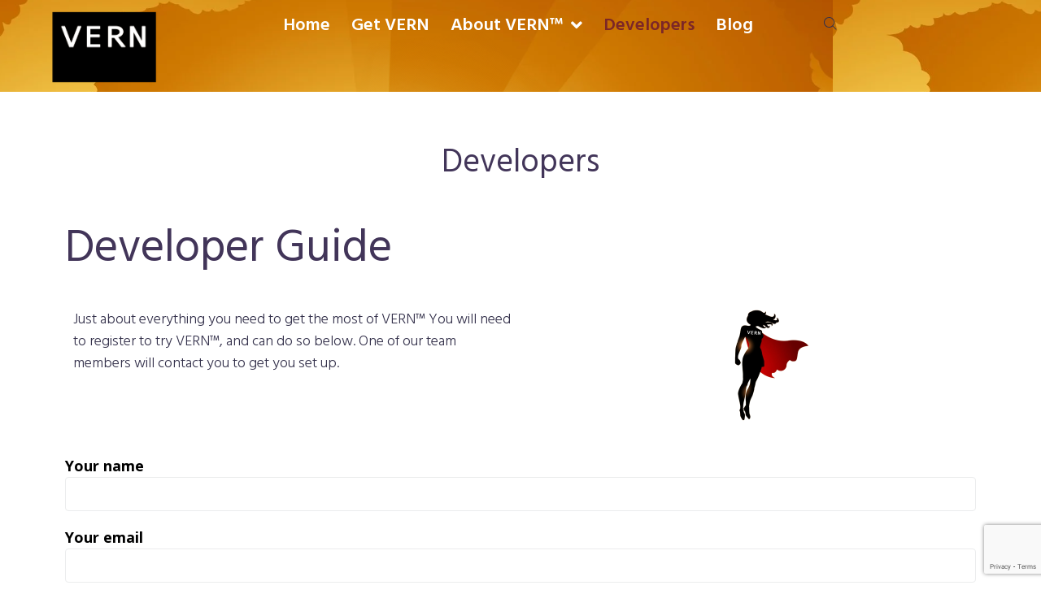

--- FILE ---
content_type: text/html; charset=utf-8
request_url: https://www.google.com/recaptcha/api2/anchor?ar=1&k=6LcoSUsrAAAAAOJ-jwfVv6p7bYn8lA9HTgF2QOHi&co=aHR0cHM6Ly92ZXJuYWkuY29tOjQ0Mw..&hl=en&v=cLm1zuaUXPLFw7nzKiQTH1dX&size=invisible&anchor-ms=20000&execute-ms=15000&cb=f3n4rg2mvqe2
body_size: 44834
content:
<!DOCTYPE HTML><html dir="ltr" lang="en"><head><meta http-equiv="Content-Type" content="text/html; charset=UTF-8">
<meta http-equiv="X-UA-Compatible" content="IE=edge">
<title>reCAPTCHA</title>
<style type="text/css">
/* cyrillic-ext */
@font-face {
  font-family: 'Roboto';
  font-style: normal;
  font-weight: 400;
  src: url(//fonts.gstatic.com/s/roboto/v18/KFOmCnqEu92Fr1Mu72xKKTU1Kvnz.woff2) format('woff2');
  unicode-range: U+0460-052F, U+1C80-1C8A, U+20B4, U+2DE0-2DFF, U+A640-A69F, U+FE2E-FE2F;
}
/* cyrillic */
@font-face {
  font-family: 'Roboto';
  font-style: normal;
  font-weight: 400;
  src: url(//fonts.gstatic.com/s/roboto/v18/KFOmCnqEu92Fr1Mu5mxKKTU1Kvnz.woff2) format('woff2');
  unicode-range: U+0301, U+0400-045F, U+0490-0491, U+04B0-04B1, U+2116;
}
/* greek-ext */
@font-face {
  font-family: 'Roboto';
  font-style: normal;
  font-weight: 400;
  src: url(//fonts.gstatic.com/s/roboto/v18/KFOmCnqEu92Fr1Mu7mxKKTU1Kvnz.woff2) format('woff2');
  unicode-range: U+1F00-1FFF;
}
/* greek */
@font-face {
  font-family: 'Roboto';
  font-style: normal;
  font-weight: 400;
  src: url(//fonts.gstatic.com/s/roboto/v18/KFOmCnqEu92Fr1Mu4WxKKTU1Kvnz.woff2) format('woff2');
  unicode-range: U+0370-0377, U+037A-037F, U+0384-038A, U+038C, U+038E-03A1, U+03A3-03FF;
}
/* vietnamese */
@font-face {
  font-family: 'Roboto';
  font-style: normal;
  font-weight: 400;
  src: url(//fonts.gstatic.com/s/roboto/v18/KFOmCnqEu92Fr1Mu7WxKKTU1Kvnz.woff2) format('woff2');
  unicode-range: U+0102-0103, U+0110-0111, U+0128-0129, U+0168-0169, U+01A0-01A1, U+01AF-01B0, U+0300-0301, U+0303-0304, U+0308-0309, U+0323, U+0329, U+1EA0-1EF9, U+20AB;
}
/* latin-ext */
@font-face {
  font-family: 'Roboto';
  font-style: normal;
  font-weight: 400;
  src: url(//fonts.gstatic.com/s/roboto/v18/KFOmCnqEu92Fr1Mu7GxKKTU1Kvnz.woff2) format('woff2');
  unicode-range: U+0100-02BA, U+02BD-02C5, U+02C7-02CC, U+02CE-02D7, U+02DD-02FF, U+0304, U+0308, U+0329, U+1D00-1DBF, U+1E00-1E9F, U+1EF2-1EFF, U+2020, U+20A0-20AB, U+20AD-20C0, U+2113, U+2C60-2C7F, U+A720-A7FF;
}
/* latin */
@font-face {
  font-family: 'Roboto';
  font-style: normal;
  font-weight: 400;
  src: url(//fonts.gstatic.com/s/roboto/v18/KFOmCnqEu92Fr1Mu4mxKKTU1Kg.woff2) format('woff2');
  unicode-range: U+0000-00FF, U+0131, U+0152-0153, U+02BB-02BC, U+02C6, U+02DA, U+02DC, U+0304, U+0308, U+0329, U+2000-206F, U+20AC, U+2122, U+2191, U+2193, U+2212, U+2215, U+FEFF, U+FFFD;
}
/* cyrillic-ext */
@font-face {
  font-family: 'Roboto';
  font-style: normal;
  font-weight: 500;
  src: url(//fonts.gstatic.com/s/roboto/v18/KFOlCnqEu92Fr1MmEU9fCRc4AMP6lbBP.woff2) format('woff2');
  unicode-range: U+0460-052F, U+1C80-1C8A, U+20B4, U+2DE0-2DFF, U+A640-A69F, U+FE2E-FE2F;
}
/* cyrillic */
@font-face {
  font-family: 'Roboto';
  font-style: normal;
  font-weight: 500;
  src: url(//fonts.gstatic.com/s/roboto/v18/KFOlCnqEu92Fr1MmEU9fABc4AMP6lbBP.woff2) format('woff2');
  unicode-range: U+0301, U+0400-045F, U+0490-0491, U+04B0-04B1, U+2116;
}
/* greek-ext */
@font-face {
  font-family: 'Roboto';
  font-style: normal;
  font-weight: 500;
  src: url(//fonts.gstatic.com/s/roboto/v18/KFOlCnqEu92Fr1MmEU9fCBc4AMP6lbBP.woff2) format('woff2');
  unicode-range: U+1F00-1FFF;
}
/* greek */
@font-face {
  font-family: 'Roboto';
  font-style: normal;
  font-weight: 500;
  src: url(//fonts.gstatic.com/s/roboto/v18/KFOlCnqEu92Fr1MmEU9fBxc4AMP6lbBP.woff2) format('woff2');
  unicode-range: U+0370-0377, U+037A-037F, U+0384-038A, U+038C, U+038E-03A1, U+03A3-03FF;
}
/* vietnamese */
@font-face {
  font-family: 'Roboto';
  font-style: normal;
  font-weight: 500;
  src: url(//fonts.gstatic.com/s/roboto/v18/KFOlCnqEu92Fr1MmEU9fCxc4AMP6lbBP.woff2) format('woff2');
  unicode-range: U+0102-0103, U+0110-0111, U+0128-0129, U+0168-0169, U+01A0-01A1, U+01AF-01B0, U+0300-0301, U+0303-0304, U+0308-0309, U+0323, U+0329, U+1EA0-1EF9, U+20AB;
}
/* latin-ext */
@font-face {
  font-family: 'Roboto';
  font-style: normal;
  font-weight: 500;
  src: url(//fonts.gstatic.com/s/roboto/v18/KFOlCnqEu92Fr1MmEU9fChc4AMP6lbBP.woff2) format('woff2');
  unicode-range: U+0100-02BA, U+02BD-02C5, U+02C7-02CC, U+02CE-02D7, U+02DD-02FF, U+0304, U+0308, U+0329, U+1D00-1DBF, U+1E00-1E9F, U+1EF2-1EFF, U+2020, U+20A0-20AB, U+20AD-20C0, U+2113, U+2C60-2C7F, U+A720-A7FF;
}
/* latin */
@font-face {
  font-family: 'Roboto';
  font-style: normal;
  font-weight: 500;
  src: url(//fonts.gstatic.com/s/roboto/v18/KFOlCnqEu92Fr1MmEU9fBBc4AMP6lQ.woff2) format('woff2');
  unicode-range: U+0000-00FF, U+0131, U+0152-0153, U+02BB-02BC, U+02C6, U+02DA, U+02DC, U+0304, U+0308, U+0329, U+2000-206F, U+20AC, U+2122, U+2191, U+2193, U+2212, U+2215, U+FEFF, U+FFFD;
}
/* cyrillic-ext */
@font-face {
  font-family: 'Roboto';
  font-style: normal;
  font-weight: 900;
  src: url(//fonts.gstatic.com/s/roboto/v18/KFOlCnqEu92Fr1MmYUtfCRc4AMP6lbBP.woff2) format('woff2');
  unicode-range: U+0460-052F, U+1C80-1C8A, U+20B4, U+2DE0-2DFF, U+A640-A69F, U+FE2E-FE2F;
}
/* cyrillic */
@font-face {
  font-family: 'Roboto';
  font-style: normal;
  font-weight: 900;
  src: url(//fonts.gstatic.com/s/roboto/v18/KFOlCnqEu92Fr1MmYUtfABc4AMP6lbBP.woff2) format('woff2');
  unicode-range: U+0301, U+0400-045F, U+0490-0491, U+04B0-04B1, U+2116;
}
/* greek-ext */
@font-face {
  font-family: 'Roboto';
  font-style: normal;
  font-weight: 900;
  src: url(//fonts.gstatic.com/s/roboto/v18/KFOlCnqEu92Fr1MmYUtfCBc4AMP6lbBP.woff2) format('woff2');
  unicode-range: U+1F00-1FFF;
}
/* greek */
@font-face {
  font-family: 'Roboto';
  font-style: normal;
  font-weight: 900;
  src: url(//fonts.gstatic.com/s/roboto/v18/KFOlCnqEu92Fr1MmYUtfBxc4AMP6lbBP.woff2) format('woff2');
  unicode-range: U+0370-0377, U+037A-037F, U+0384-038A, U+038C, U+038E-03A1, U+03A3-03FF;
}
/* vietnamese */
@font-face {
  font-family: 'Roboto';
  font-style: normal;
  font-weight: 900;
  src: url(//fonts.gstatic.com/s/roboto/v18/KFOlCnqEu92Fr1MmYUtfCxc4AMP6lbBP.woff2) format('woff2');
  unicode-range: U+0102-0103, U+0110-0111, U+0128-0129, U+0168-0169, U+01A0-01A1, U+01AF-01B0, U+0300-0301, U+0303-0304, U+0308-0309, U+0323, U+0329, U+1EA0-1EF9, U+20AB;
}
/* latin-ext */
@font-face {
  font-family: 'Roboto';
  font-style: normal;
  font-weight: 900;
  src: url(//fonts.gstatic.com/s/roboto/v18/KFOlCnqEu92Fr1MmYUtfChc4AMP6lbBP.woff2) format('woff2');
  unicode-range: U+0100-02BA, U+02BD-02C5, U+02C7-02CC, U+02CE-02D7, U+02DD-02FF, U+0304, U+0308, U+0329, U+1D00-1DBF, U+1E00-1E9F, U+1EF2-1EFF, U+2020, U+20A0-20AB, U+20AD-20C0, U+2113, U+2C60-2C7F, U+A720-A7FF;
}
/* latin */
@font-face {
  font-family: 'Roboto';
  font-style: normal;
  font-weight: 900;
  src: url(//fonts.gstatic.com/s/roboto/v18/KFOlCnqEu92Fr1MmYUtfBBc4AMP6lQ.woff2) format('woff2');
  unicode-range: U+0000-00FF, U+0131, U+0152-0153, U+02BB-02BC, U+02C6, U+02DA, U+02DC, U+0304, U+0308, U+0329, U+2000-206F, U+20AC, U+2122, U+2191, U+2193, U+2212, U+2215, U+FEFF, U+FFFD;
}

</style>
<link rel="stylesheet" type="text/css" href="https://www.gstatic.com/recaptcha/releases/cLm1zuaUXPLFw7nzKiQTH1dX/styles__ltr.css">
<script nonce="m3m2MndO0Pkv63WqQQzZ7A" type="text/javascript">window['__recaptcha_api'] = 'https://www.google.com/recaptcha/api2/';</script>
<script type="text/javascript" src="https://www.gstatic.com/recaptcha/releases/cLm1zuaUXPLFw7nzKiQTH1dX/recaptcha__en.js" nonce="m3m2MndO0Pkv63WqQQzZ7A">
      
    </script></head>
<body><div id="rc-anchor-alert" class="rc-anchor-alert"></div>
<input type="hidden" id="recaptcha-token" value="[base64]">
<script type="text/javascript" nonce="m3m2MndO0Pkv63WqQQzZ7A">
      recaptcha.anchor.Main.init("[\x22ainput\x22,[\x22bgdata\x22,\x22\x22,\[base64]/cFtiKytdPWs6KGs8MjA0OD9wW2IrK109az4+NnwxOTI6KChrJjY0NTEyKT09NTUyOTYmJnIrMTxXLmxlbmd0aCYmKFcuY2hhckNvZGVBdChyKzEpJjY0NTEyKT09NTYzMjA/[base64]/[base64]/[base64]/[base64]/[base64]/[base64]/[base64]/[base64]/[base64]/[base64]/[base64]/[base64]/[base64]/[base64]\x22,\[base64]\x22,\x22XH7Dr8OuV8Orw7nCmGAGJAbDixXDl8Kfw6HCvsOXwqHDjDk+w5DDs0TCl8Okw4oowrjCoT5wSsKPMcKyw7nCrMOtBRPCvFRtw5TCtcOGwqlFw4zDt03DkcKgYDkFIjcAaDsaWcKmw5jCg09KZsOEw6EuDsK8RFbCocO2wpDCnsOFwopGAnIoH2o/cTx0WMOGw7Y+BDnCscOBBcORw6QJcG7DhBfCm3/CocKxwoDDlHN/VFgXw4dpDQzDjQt3wpc+F8KVw5PDhUTCgsO9w7FlwrfCncK3QsKPW1XCgsOww5PDm8OgacOQw6PCkcKew40XwrQJwp9xwo/[base64]/CpxzCknHCrkfDosK8FTUSw4NXw64YAsKpa8KSNxpEJBzCuD/DkRnDtUzDvGbDqMK5woFfwrHCoMKtHGzDtirCm8KVMzTCm2TDjMKtw7k/LMKBEHMTw4PCgEPDvQzDrcKJY8OhwqfDnwUGTl3CmDPDi3TCnjIASjDChcOmwowRw5TDrMKObQ/CsQReKmTDscK4woLDpnDDlsOFES3DncOSDHJ1w5VCw57DhcKMYWDChsO3OzEqQcKqAx3DgBXDisOqD23CixkqAcKcwpnCmMK0V8Ocw5/CuiZdwqNgwolDDSvChcO3M8KlwoBDIEZvMStqAMKTGChPeD/DsR5tAhxFwrDCrSHCtMKOw4zDksO1w4AdLDjCssKCw5EcfiPDmsOVZgl6woQ8ZGp1NMOpw5jDjMKzw4FAw5IXXSzCk05MFMK+w61Ea8KUw4AAwqBOVMKOwqAJAx80w7ZwdsKtw7lewo/CqMKjIk7CmsK9bjsrw5YGw71PVRfCrMObFnfDqQgdLCw+cjYIwoJfVCTDuBjDncKxAw95FMK9BsKmwqV3ZSLDkH/Cm0Yvw6MJTmLDkcOywprDvjzDtsOEYcOuw4oZCjVqNA3Dmg1mwqfDqsOeLyfDsMKtGBR2DMOkw6HDpMKHw4vCmB7ClsOqN1/CpsKIw5wYwpjCgA3CkMOkF8O5w4YLH3EWwq/CsQhGUQ/DkAwDZgAew4M9w7XDkcO6w4EUHDUCbhwMwqvDrn/ChmUyGMK/LQbDrMOfVibDnATDoMK8SjJoe8Knw7XDqmgaw5rCvMOVWsOkw7fCr8OSw7NJwrzDq8KwTWzCinJqwoXDksOtw7UwVC7Dq8KHXMK3w70nI8Okw7/DtsOEw6XCkcOvM8Opwr/[base64]/[base64]/wpjCkAVrwobCsjTDrcOVJsOhSlBzF8OGGSAawqvCv8OTw4V/[base64]/Cs8KvcsO3VMOGw6XDpibCmnB3w4zDj8KQCh7DjFcAWzDCrmgmJgdjQF7CiG5/wr4ewqsWXTNywpVuCMKKccKmPcO0wprCj8KXwo3Cj0zCvghPw5tfw5YdAhrCtnnCjXYFFcOHw44qdV3CnMO/dsKaEMKje8KSLcO/w6rDoWDCg0LDlFdAIcKqeMO3P8OSw5tUDj1Nw5h0SxZWScOXdBA4CsKwUmovw5PCpzwqNDNMGMOBwrc3YEfCjcOaI8OhwrDDnzMGRcOew74BX8ODfAZewpJkfBTDqsOyUcOIwpnDoHHCsTINw6lXfsKfwo/CqUZ3ZsOuwr5DCMOMwr94w6fCvMKRPx/Co8KYSHnDlCQ2w5cTRcOGfcKgBMOywoQ0w47DrgN/w4ppw58Yw7h0wpticMOhC09cw7w/wrpqUhjCiMOiwqvCmgkfw4xyUsOCw5bDn8KVVBBIw5bCqRnCiCrDlMOwVThNw6rCiHINwrnDthlrHETDq8OUw5klw47CtMODw4Q8wo4UXMO6w5jClHzCp8O/[base64]/Dt8KyO1E/[base64]/[base64]/CisOiw4DDvcOBw5nDmMOsacK/[base64]/[base64]/woxCJ8K4w6DChsOEfcKZAxR6exoZwrZWw57ClcOlI1RERsKzw6s/[base64]/ClsKBOUjDrWjDvl56UMOPNU/DiV/CgQ3Cp0XCpHnCi18tQ8K7TMKCwoXCmMKqwo3Dol/DhFDCu3PCmMK4w54EMhHDsBjCqT3Ck8KhPsOdw4BiwoQFZsK4fkd9w611UAtyw7PCpcK+LcKCEQDDi3PCtcKJwoTCgzFMwrfCqXfDrXx4A07Dq3E4ODvDl8OsKcOxw4YSw4U/wqMASxFRDkzCscK4wrDCsXoEwqfCpDvDpUrDucKMw4hLGisBA8Kaw5XDkcOSH8OEw68TwqhTwoACLMKywpc8w6kKwosaAsOpRHh/[base64]/CmcOTwrd/w71PIsK/wpYmwrIeFBFWYzReL8KQfmHDhcK4e8OIOcKbw6MjwrVqDiwMYMONwqLDuSQbCsKvw5fCisOywoXDqi8owrXCt0Rjwocyw5B6w6TDrsOTwpo3ccKuEXk/cRPCuQ9qw7FaCg9Mw5LDj8KUw7rDuCA+w7zDtsKXDi/CnMKlw6LDvMO+w7TCkkrCpMOOZ8ONOMKTwq/[base64]/C3rCjsKNL3/ClMONEwENwr9Ew5INfMKow73CtcOoOsOAaCoFw6nDksOew6xQPcKKwpARw6LDrj1/[base64]/w65dZMOJU8OXw7FuOcOCP1ljbEZvwq8WMSvCjDTCvsOGaGfDp8OgwoLDrMOZKBsqw6LCl8Oyw73CmFzCgCMsZRZHfcKxG8OXf8O8LcO2w4JCw7/[base64]/DpMKrJMOUEG3CshA5w6jCmBbDscOPwrMXHcKyw53CpQg7NkHDtzZET1XDmXUxwoTDjsO5w404fi1LXcOcwq7DhsOiVsKfw7gLwrEmacOfwqApasOrLRdkdnVvwrzDrMOzw7DCmMKhNzIgwoEdfMKvZSXCjWDCm8KTwo8LDEEhwpt/w5RGFsO+EcOow7Y/[base64]/DoDXCkcO+wo/CrMOvPTAdwoXCscKYwo9KwqV6JsKIBcOod8Ofw6t0wqzCuzjCtcOqPAvCtnDDuMKqZhvDrMOQRMOww6LCqMOvwqolwpdZbi3DosOgPAEpwpLClBPChl3DjFMUEy1IwoTDuFI3AGzDiGvCkMOFfhMmw6l8IxU0a8K1UsOjJVHCgH/DhsOVw6MhwppCdFBywrkjw6PCogvClmADBMOrJHE5wrpPfMKfL8Omw6vCsCpxwqlTw6nCqU3DlkLDicOnO3fDiCnCs11Ww6I3dwTDoMKxwr8HOMOFwqDDlFvCkH7Cohg1d8OKcMKnUcOjBCwDG2JAwpEBwr7DiiwGNcOSwr/DrsKNwoY+T8ONK8KrwrEKw7cWC8KCwr7DoSfDvjbCicOCai/ClcKtFMKhwo7CuXdeNyTDsTLClsKTw4haGsOPKMKSwpN0w5lMZ1rDtMO4EcKOBDl0w4LDoV5ow7JbUkbCiU9bw6RNw6hjw4FUESPCrCPDtsO+w6DDo8OSwr/CmEjCnMOcwoFAw5E7w4IrfMKcSsOPfsKSWw7CjcO3w7zDpC3ClsO8wq8Aw47ConDDpsKdwpzCrsKDwqbCsMK1SsOOG8ORZHcpwpITw7pFCk3CqW/[base64]/wpF/woJOFisrw6HDs8KcUzPDpDAvwqDCuiNSUcKLw4jDmMKvw4JSwp9bUcKFDlfCoH7DrkY5NsKvwr0awoLDuRd5w6RDYcKrw6DCgsKOEyjDiCpHwrHCmmZtwqxPRELDvADCs8KRw5XCs1/[base64]/[base64]/DmsKTYlxQARHDv8K5IX/CgEshwpwvw7QEey0tBznCocKJOiTCu8KBEMOocsOBw7EOb8KiVgUtw5/[base64]/DrmjCvsKtwqDCnWzCv8K6LVhhw4Qzw6Y2X8K3w6NMd8KIwrHCkSHDkXnDgy0Cw4N1wqDDgjTDiMKpU8O3wqnCicKmw6oIEDjCiA4Ywqslwo5Dwr5IwrlqAcOtQCjCs8KNwprCl8O/YzsUwpNLGwVyw6rCvU3ChFNoRsORKADDom3DgcK8wrbDmT4Qw5LCj8K/w7A2T8KswrvDjDDDmVXChjQuwqvCt0/DkXNOLcOdDcK5wr/Cqy3DjWPDj8OcwroLwoUJW8OVw5IEw74CZMKIw7oVAsOjWHxZHMKpHcK6Cghdw6dKwqHCu8O8wqlVw6rCqi/CtA9CdRTChD/Dh8Kjw4Z9wofDtyfCpislw4PCnsKAw6LCnRwSw4jDjmvCisO5YMOww6jDj8K5w6XDg2oWwr9ewo/[base64]/[base64]/[base64]/Vj0zVBbCjcK5w5sTwqPCucK6w5szwqdXw4dCO8KLwpwWY8KRw7YrP0PDuzRODhLDqFDCjgZ/w4LCj0jClcK2w7bCr2Ybc8KWflU7SMOrVcOIwoHDo8Odw6wSwr3Ch8ONUhDDrAlNw5/DgS9yIsKLwo1Zw7/[base64]/CjHrDhn4AI8KdEMKHw7XCghzDuEzDisKdWy3Dj8KqLcOdwpvDisKjX8OWE8Kyw4U2EkAhw6vDhGLDssKVw7PCkC/[base64]/wp/[base64]/[base64]/wrnCqMOhJV/DtMK0eR3DhcOmTCDCl8OnRmbCnmVrE8KzWMKYwq7CjMKBwrnCkVfDmcK0w5lfRMOLwqh6wr/Di1bCsCvDo8KfMCDChS7CpMOZL0rDocOew7bDvkVGOcOpfxfDqsOSR8OTSsKpw5Adw4NrwqbCjMK3wrLCh8KPwqYHwpTCl8KowozDhXDDpnc2AChucDJww6ZxC8OFwq9WwojDiGQPI2rCr1EIw7c/wrl/w4zDuQ7CmG02w5TCsEMewrvDkz7Cingaw7RQw6Jfw4sPdS/[base64]/CtHN/[base64]/[base64]/DsAvCngY+OiFWwpwFWcK5w5nDiFrDjsK6wqrDigxGIMO3RsKxOHDDpzXCgAM6GA/CgUtfHsOYDirDjsKSwpIWOFbCk0LDo3bCgcOUPMKoOsKtw6DDk8OfwqsRDx1Lw6/[base64]/[base64]/DvcOaw5TCvMOIC3rDmUVhccKYw6IUe8Obw4nCixAiw5DDpcKCOA5Awqs+e8O0McKHwrZTMgjDlXBYU8OYKSbCp8KDIMKtTlnDnlrCpsOUZVARw6x5wqbCuy/CrT7CthjCmMO+wo/CrsK7HsOTw7RADcODw5MVwrNuXsOvDSTCiysJwrvDisKcw4fDsGPCgnbCkSFNLMOIW8KkFRXDjMOnw5dnw4h/QCzCvgPCuMKkwpDCjsKEwrvDssKjw63CilbDjGEiOzfDo3FPw6vClcO/IG0YKiBNw53CjsOnw5UWacOWW8K1CmQXw5LDpcKJwp3DjMKDGhLClcKNw411w7nCiB4xD8K/[base64]/Dg17DkMKlQsOaw6V9wpDCpn/ChUnDu8KIJSjDnsOOU8OGw4DDglBQGXXCrMO5M0PCv1g/w6fCucKcUH/Dl8Orwqkywo0nFsKVJMK3eV/CnEzCqGY7w7UFOSnCvcKXw43DgMOvw5XCrMOiw6s4woRnwobCicKVwp7CsMOxwpszwoXClQnCmFF7w5nDlMKiw7LDh8OUwobDmcK1EnbCkcK3WVYIJsKZF8KJKzDCjsOSw51Aw5fDpcOowpLDkxlGaMKSHMKiwoHCkMKtKh/CtSVFw4nDn8KXwrPDjMKUwqV+w4YowqPCg8O8w5TDn8OYD8KJR2PDs8K7PMORS03CgcOjC1rCucKYGkzCgsO2QsOccsKSwqIYw7VJwqZFw6rCvGrCgsKbRcK0w5bDuwnCnz0/C1fCj3Q4TFnCvhLCkU7DlBPDksKOw6l3w5DCpcOawoUOw4MlXikEwoYzDcKqQcOAAsKpw5Iow6oVw6bCtxHDqcKqVMO8w6/[base64]/w7hYw6PDqsOwBVdjwr7Dr01+bcKIwqfCqsO1CcOAwqoLB8O4IMKNQkdzw4smAsOew7zDnyzCosOCbAAOSiBEwqnCvQtXwqrDqRFXU8KhwpFVYMOww6nDon/DlMOZwo7DlFxgKDfDsMKKNFzDgFlXPhrDpsOTwqXDusOGwoHCjTLCmsKSCB7Cv8KQwog2w5bDuHxvw4IkB8KpXMKYwqjDvMKMQltow5PDvFVPcAdvQcKbw4RLM8O3wobCr2/DrDpfdsOIJTnCvsOWwpTDtMK5w7nDp18EYCsxTwdxAcKew5hKRTrDuMODBMKJTRHCoTTCjxzCp8O+w5TCpAnDucK/wpDCtcOsNsOrJMOMGB/CtHwfQsK2w5LDosK/wobCgsKrw7xxwq9Tw6XDkcO7bMKJwpDCkWzCmMKCPXHChsO5wqA/ZQfCisKIB8OZJcKTw5/Cj8KvehXCi1zClsK5w5YDwr55w5Q+XH8/[base64]/DmDU/w69cHMK4w6wVw4d2UMOuZWHDuShCf8KrwqXCjMOPwqjDjsOlw7BCEjHChMOKwprCnTJBQ8OYw65oTsOHw4cVd8OZw4PDkS9sw5hfwpXCmTpcL8OIwrLCssKiCcKMw5jDusKkdcOowrLCsytfe0QdXArCosOyw49LLMO0EzNiw7XDl07DoBHDtX05aMK/w7U+XsKuwqEMw7DDjsOdMWXDrcKAYnjCsjTCgsKcOsOAw6zDllw9wpbDnMKuw7HDgMOrwqfCmAdgHcO6egt9wq/CkcOkwpbDl8Oqw5nDvsOSwoAzwpgcRcKqw5jCsR0QQSwnw5Y4dsKbwp/[base64]/woPCp8KNw4Y9a8OhIsOvwrXCqcK1JmvDu8OJwqIsw41jw53CvsOFXVDCh8KKIsOaw6vCvsKxwooKwpA8Jm/[base64]/CgMObwpDDpT7ClknDksOBwrsPwoxGw49FB8KSwpjCtCEMU8Krw6off8ODBcOwYMKJThNXE8KaBMOlRw4/Vltiw65Nw4PDplg3bcKlL2Yrwp0tCHjClUTDmMOWwqsEwobCnsKUw5vDlXrDrmk7wrwNPMOrw4ZwwqTDksOvTsOWw73CpWJZw4IMD8Kkw5cMXiQdw4zDrMKoKMOjw6BAWw/CmcOqNMKEw6vCvcOpw58mFMOFwoPCn8KnecKUDAXDqcOXwrnCjATDvyzDqMK+wpPCsMOSY8O6wpjDmsOiKWTDq1fDnRvCmsOEwrtew4LDinFmwo9XwqhCTMKbwqzCtFDDosKXFcObLRJTT8ONPRfCtMO2PwMzN8K/JsKaw7dmwpLDiA1UEsOAwq8RaCXCssO/[base64]/DjcKUwrZqE8OJw6MXa3nDqQRYZ3RSwr/[base64]/[base64]/[base64]/Crm/DrMOpw5/DvQ5Ow6DCjMKqOiXCsMKQw5QFwoXDty1Uw4k0w48Jw7Iyw4rDvsOODcOKwoAHw4R7JcKVKcOgehPDg1DDhsO4UcK2UMK0w4x2w5lgSMK4w5MIw4lUw7AlEcKuwq/CuMO6aVIDw7kLwpPDjsODDsKLw77Cl8KXwppHwq/Dk8K7w6LDqcORNwkbwqNiw4IdQjJbw6FMCMO4EMOywoZSwrlFwq3CsMKgwr0AKcKOwrPCnsKKIljDkcK9SnVgwoZEBm/Dj8O1FsOnwpTCpsK8w4rDqXsjwp7Co8O+wpg3w6vCiQDCqcO+w5DCnsKtwqE/MRvChDNraMOHA8K4asKyY8OEesOywoNIFgPCpcKfasKAATBtXMK5w545w5vCr8KYwrM2w7vDmcOFw5fCi35qdmVMbBUWCiDDs8OAw7/[base64]/DuMOrRg/DgcKzw7BFw6fDgAEnwq5RM8OywofCk8KeDcKkNyDCmVBBUm3CjcKkBDrDhk/DtsKZwqHDqcOBw4EQSxrCom/[base64]/[base64]/Cs3HCrAzCqsKkZsOLYcOHw7p9wo/CthIkNlJ7w4FLwoxyLEd6ZX5bw6gMw4dww4nDnH4mBmjCocKDw7VIw4o9w4fCjMKWwp/DgMKSDcO/XQZow5RfwqMYw505w5ohwqvDjiPCsHnCjMOYw6BBGhF4w7zDqcOjLcOLVSIJwrkfYjNMfsKceUYmGMOnJMOTwpPDnMKnZTjCqcKuQxVbaHhOwq/[base64]/wpMSP8OUPDbCg3trwq/CrgTDok1Owqg0w4BRAh0EXCnDqg/DrsOQM8ORWx/DhcKYw4BsGzBzw7zCosKsAR/DjF1Qw4nDksKUwrvDlcK2S8KvZl5laTlcw5Yswpt4w6hZwqLCsm7Dk0/DvS5ZwpHDg10Aw6ZycXhew6PCrBzDncK3Lz5+D0jDv23ClMKMGnPChsK7w7BKNQArwqkAScKKHMKzwoF4w4Q3bMOAMsKDwot8w67Cpm/CpsK9wpFuYMKRw7FcSjbCv35uN8OzcMO0LMOEQcKdQkfDjSTDtHrDiG3DrBPDgsOJw45SwqJwwqbCgMKLw43CmnAgw6g9AMKxwqzDrMK5w43CrxI/ZcOfdMOpw6kWHVzDssO4w5FMMMKscMK0PBDDkcO4w6RcEhN4a2vCrhvDisKSIALDsFB+w6bCqTzCjCHDp8KHURHDrn7DsMOhd0dBwpMNw7gDOsOubEQLw5zCuHrCvcKpN0nChkfChyscwpXDjlbDjcOTwo7CuGgaSsOmTsKhw50yFMKtw70SD8K8woDCpgVaSj4jGU/DsBRYwooBbHkdcV0Uw6gqwq/DtUYyL8OAZ0XDlgXCvgLDssOTdsOiw4ZDQmMcwpwxBkgdd8KhXnEHw4/DmwBOw692a8KLbB0+BMKQw7PDosKZw4/DsMOtTMKLwpYCQsOGw4nDvMOpwrzDp2s3QjLDik8Lwo/Cs0DCtDgpwpVzA8ObwqDCjcOIw4nCjcO6M1DDuDkXw77Du8OPEcOLw4ZOw6/Dr0vCnjnDpU3DkVkaY8KPbS/DiD5Nw6LDjmEZw65iw4I7NkXDhMKqFsK2e8K6fMOKT8KYasOZfi5rKMKbZcO9TEtVw4DChRXCky3ChybCg03DkX86w6srJsOZRX4SwpfDvClgOXnCrEM6wq/DrnfCiMKXw5/Cv2Avwo/CoR45wqjCjcOMw5/DicKGL2nCtcKILQwuw5oxwqdmw7nDqQbCuXzDgSRSBMKjw6hRLsKvwqQNDkDDjsO/bx1oesObw5rDilzDqSEVOSxQwo7ClcKLUsOYw5wwwr5fwpYcw7FTccKgwrHDvsO0IgHDncOhwofCksOCOF3ClsKpw6XCokLDriHDpMK5bRg/[base64]/DqMOnNkvCh8KKNjTCvF/DnWJ+DMOQwqzCqUjDlUsiNUvCs1TDucOTw6AiHBNVZMOlR8OUwr/Do8KRegrDoj3ChMO3GcOBwoDDscK8fnXDpHzDqilJwojCuMOZC8O2cRRnbmDCp8O+C8OdL8K7IHbCt8OKK8KzRW3DsAXDp8OHPMK2wrB5wq/CkcOQw4zDgkoJe1XCrm4Qwo3Ch8KIV8KVwrLDsD7Cn8KIw6rDpcKLJxvCt8OpIUk7wok3B0zCmMOIw7/[base64]/[base64]/DrDvCkF7Ch8Ktw4VccG4qPcKqwqbDuFHCicK3LxLDuD8SwpLCsMOjw4xGw6bCs8OvwqLCkArDuHUpDmLCjh0oMsKJUMOtw5gXS8OSeMOGNXsPwq/[base64]/[base64]/wrR3wqXCh8Ovw4AbwoHCiWQXE8OLw7IdFUMdCnhVbFsyfMOww7dVeSnCvlrDtyEuBWnCsMOmw4JXZl1Awqo3fW16JQtSw6hgw6pVw5UcwrPDoFrDr0HCrQrDuwDDtAhMIzUXW2PCpRhSHMOzwp/Dh0nCqcKCfsOYF8OZw5jDgMKiMMKQw4s7wq/DmgvDpMK9Ji1ROBUZw6UvCA1Nw6kewqU6GsKZTcKcw7IiEhHCqgDDggLCo8Onw4sPX09GwozCtsKYOsOlBcKcwoHCh8KXYEVKJAbConnCrsKVGMOEZMKvM1vCjMO7e8OzcMKlVcO+w7/[base64]/[base64]/DnTYNw7oXwqrCqFprwrfDtcKIw6HDixVRWRt8GMOTacKpTcOkZcK7eSx1wrNAw5Adwp5DC3/CiAkqH8KPKcKHw49tw7TDk8KIehHCik8CwoAqwoDDhggPwqk7w6g5InbCj15ZGRtZwo3DhcKcNsKLKn/DjMOxwqA7w7zCi8OOA8KnwpJAwqUyIX8CwqhWFUvCgT7CljnCjFDCtD3CmWhlw6DCjhPDncOzw7TCtgfCg8OiXC1TwqZVw6R/wrLDh8O0Vg9Mwp0qwrFlc8Kca8O0XMOtenVqV8KEKDTDisOfUsKqcy96wpDDhMOCw6jDvcKmLHoMw4UyFxrDs2HDhsOVEcOpwoPDlS/DmcOGw6pgw5ocwqxSwppDw5PClhZbw54MTxQhwoPDpcKOw7nCoMKswpLDtsOfw5gkZ2YuYcKTw6kbTEdpOhhbN1DDsMKEwo45JMKxw5ovQ8KaWVbCvSLDqsKnwpHDt0FDw4/CnRdANMKrw5PDhXkNGsOnWF3DsMOXw5HDksKlKcOxUMOawr/CtT3DqQNAGSvDjMKUP8KvwpPCgFHClMK/w5h6w7vDq1/[base64]/[base64]/CnMKkPsKkRBhbBMOVGjnDrMOMw5AvUDLDqUzDgBDDoMK8w4zDjV3DoR/Cg8OKw7g7wqlYw6Y0wpzCmMO+wqLChRMBw5VkYWnDgcKWwoBoeFsiZmtLYU3DnMOXdgAfGwRgfsOxGsOVAcKbeQnCpsOzGlPDu8KPBcOAw7PCoT0qFhM7w7sXA8Ohw6/CkRVJUcO5ahDDqsOywo9jwq01IMORLxLDmRbCmysVw6Arw7TDlMKRw4rCgiYfI0NJXsOXOsK/[base64]/Du37Cny8YW8O9w4BAwppkR8K1woPCiSrDgSjDjcKKw73DkSBUZRBnwq7DjzcMw7HCgzXChE/CvGEIwopnX8Khw7Agwq1aw5McPsKrw5TClsKyw7lacG7DrMOoZQMKHMKJccOIKR3DhsO6K8OcLhdZR8K8fzTCtsOCw5TCgMOmECjCjsOrw73DncK1Ojw4wqPDuWrCv3Q9w6M6G8Klw5cCwqYEcsONwojClC7CoB0uwoPCksOQQjPDiMOvwpclJMK2AwDDiE/DjsOHw5jDlmnCh8KQXBHDgjTDmCNNc8KXwrxVw44iw7wfw5R/w7ICWGQuJnJKecKKw6/Dj8K/U2jCokbCqcOhw5xuwpXCk8KyDTHCnXBLfcOkfsOjBgTCry8tIcKwKirCuRTDoEoPw59UfkbCsh5YwqlqX2PDkjDCtMKXTQjCo2/[base64]/I1PCmyHCv8K9w7tfw4gMwpLDonLDiVYrwqXClsOvwr9TNsKHDsOJNXnDtcKCJkRKwrFMDQk7YmHDmMK9wrMrN0l0VcO3wonCkkrCicKbw79Ew4dmwq3DisKVGXo0WcOPIRrCuBLDl8ORw7IEAn7CqsK/aG/DvsKkw6ctw6t/wqdaH2/[base64]/CiDnCj8Kaw6REZMKswpwuw7ojw4jDnMKaK3JYwqzDrm0Pe8KhN8K4bcOowpvChXEDYMKkwrvCg8OzEm9Nw5zDscOww4VHacOQw6LCsTtFcHXDv0vDtMOGw5Rsw77Dk8KewprDpBbDrkPCqA/[base64]/CucKpBcOOwoUFEcKEM8KJwp3CnE05RnMRG8K9w6sOwr5twqoIw5nDmwfCo8Ovw682w4jCu0YWw5wZccOOIHbCosKyw5TDsQPDgcO+w7jCuQFgwotkwpBNwqF0w7c3F8OeAlzDk0fCvcOCAFTCn8KIworClsOdBAl3w5jDlx9CWCHDpmvDu3QUwol2wqrDr8Kk\x22],null,[\x22conf\x22,null,\x226LcoSUsrAAAAAOJ-jwfVv6p7bYn8lA9HTgF2QOHi\x22,0,null,null,null,1,[21,125,63,73,95,87,41,43,42,83,102,105,109,121],[5339200,725],0,null,null,null,null,0,null,0,null,700,1,null,0,\x22CvkBEg8I8ajhFRgAOgZUOU5CNWISDwjmjuIVGAA6BlFCb29IYxIPCJrO4xUYAToGcWNKRTNkEg8I8M3jFRgBOgZmSVZJaGISDwjiyqA3GAE6BmdMTkNIYxIPCN6/tzcYADoGZWF6dTZkEg8I2NKBMhgAOgZBcTc3dmYSDgi45ZQyGAE6BVFCT0QwEg8I0tuVNxgAOgZmZmFXQWUSDwiV2JQyGAA6BlBxNjBuZBIPCMXziDcYADoGYVhvaWFjEg8IjcqGMhgBOgZPd040dGYSDgiK/Yg3GAA6BU1mSUk0GhwIAxIYHRG78OQ3DrceDv++pQYZxJ0JGZzijAIZ\x22,0,0,null,null,1,null,0,0],\x22https://vernai.com:443\x22,null,[3,1,1],null,null,null,1,3600,[\x22https://www.google.com/intl/en/policies/privacy/\x22,\x22https://www.google.com/intl/en/policies/terms/\x22],\x22GzmglcsktaUf1DGwuaJFb+zsiUl8JRRtmhshzCE0yQg\\u003d\x22,1,0,null,1,1762333345911,0,0,[248],null,[188],\x22RC-K9xCrVwuE-nt0A\x22,null,null,null,null,null,\x220dAFcWeA4NJkpAPJBD04bS6wdr9c--PQ_BPst6WUPm22nXRSuQtfUbY7OqpkgTiX5zonRXGWStaMr6T2-nWS41J0KrLYms1BRi_g\x22,1762416145841]");
    </script></body></html>